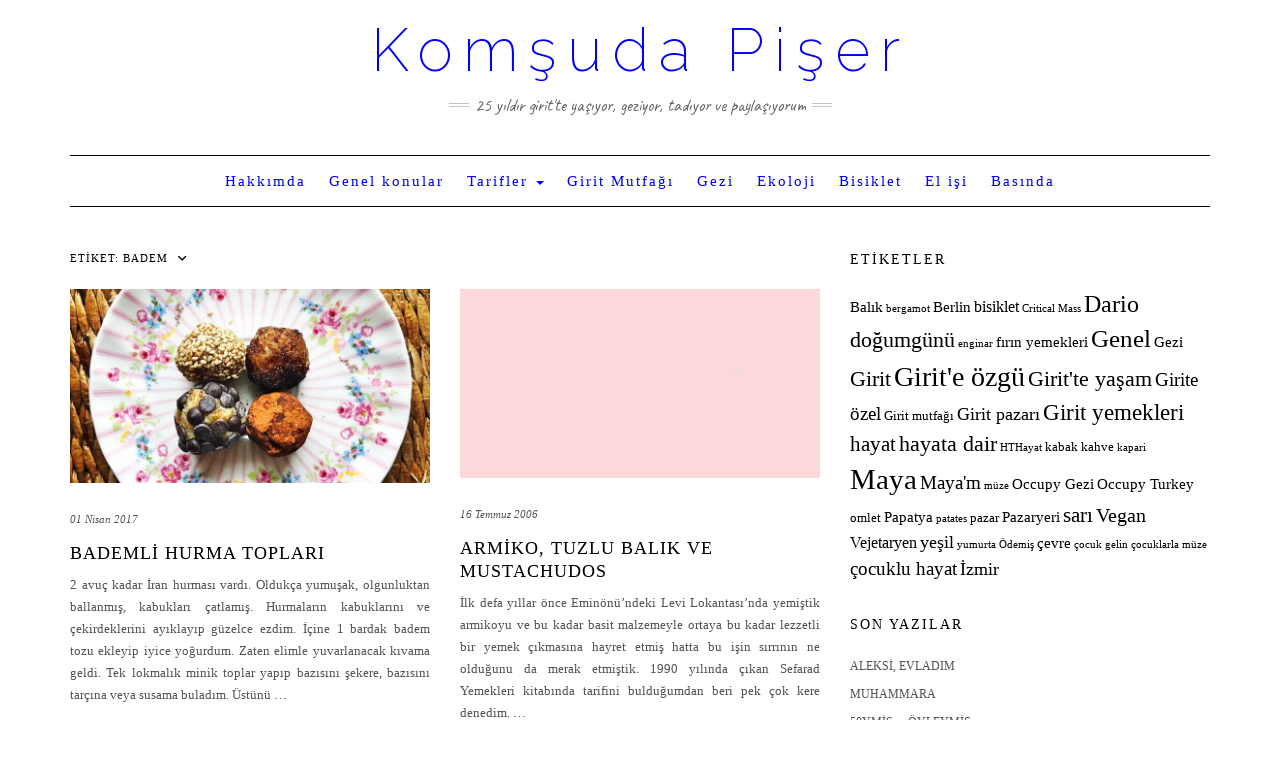

--- FILE ---
content_type: text/html; charset=UTF-8
request_url: https://www.komsudapiser.blog/tag/badem/
body_size: 12137
content:
<!DOCTYPE html>
<html dir="ltr" lang="tr" prefix="og: https://ogp.me/ns#">
<head>
    <meta charset="UTF-8" />
    <meta http-equiv="X-UA-Compatible" content="IE=edge" />
    <meta name="viewport" content="width=device-width, initial-scale=1" />
        <title>badem | Komşuda Pişer</title>

		<!-- All in One SEO 4.9.3 - aioseo.com -->
	<meta name="robots" content="max-image-preview:large" />
	<link rel="canonical" href="https://www.komsudapiser.blog/tag/badem/" />
	<meta name="generator" content="All in One SEO (AIOSEO) 4.9.3" />
		<script type="application/ld+json" class="aioseo-schema">
			{"@context":"https:\/\/schema.org","@graph":[{"@type":"BreadcrumbList","@id":"https:\/\/www.komsudapiser.blog\/tag\/badem\/#breadcrumblist","itemListElement":[{"@type":"ListItem","@id":"https:\/\/www.komsudapiser.blog#listItem","position":1,"name":"Home","item":"https:\/\/www.komsudapiser.blog","nextItem":{"@type":"ListItem","@id":"https:\/\/www.komsudapiser.blog\/tag\/badem\/#listItem","name":"badem"}},{"@type":"ListItem","@id":"https:\/\/www.komsudapiser.blog\/tag\/badem\/#listItem","position":2,"name":"badem","previousItem":{"@type":"ListItem","@id":"https:\/\/www.komsudapiser.blog#listItem","name":"Home"}}]},{"@type":"CollectionPage","@id":"https:\/\/www.komsudapiser.blog\/tag\/badem\/#collectionpage","url":"https:\/\/www.komsudapiser.blog\/tag\/badem\/","name":"badem | Kom\u015fuda Pi\u015fer","inLanguage":"tr-TR","isPartOf":{"@id":"https:\/\/www.komsudapiser.blog\/#website"},"breadcrumb":{"@id":"https:\/\/www.komsudapiser.blog\/tag\/badem\/#breadcrumblist"}},{"@type":"Organization","@id":"https:\/\/www.komsudapiser.blog\/#organization","name":"Kom\u015fuda Pi\u015fer","description":"25 y\u0131ld\u0131r Girit'te ya\u015f\u0131yor, geziyor, tad\u0131yor ve payla\u015f\u0131yorum","url":"https:\/\/www.komsudapiser.blog\/"},{"@type":"WebSite","@id":"https:\/\/www.komsudapiser.blog\/#website","url":"https:\/\/www.komsudapiser.blog\/","name":"Kom\u015fuda Pi\u015fer","description":"25 y\u0131ld\u0131r Girit'te ya\u015f\u0131yor, geziyor, tad\u0131yor ve payla\u015f\u0131yorum","inLanguage":"tr-TR","publisher":{"@id":"https:\/\/www.komsudapiser.blog\/#organization"}}]}
		</script>
		<!-- All in One SEO -->

<link rel='dns-prefetch' href='//secure.gravatar.com' />
<link rel='dns-prefetch' href='//stats.wp.com' />
<link rel='dns-prefetch' href='//fonts.googleapis.com' />
<link rel='dns-prefetch' href='//v0.wordpress.com' />
<link rel='dns-prefetch' href='//i0.wp.com' />
<link href='https://fonts.gstatic.com' crossorigin rel='preconnect' />
<script type="text/javascript">
/* <![CDATA[ */
window._wpemojiSettings = {"baseUrl":"https:\/\/s.w.org\/images\/core\/emoji\/14.0.0\/72x72\/","ext":".png","svgUrl":"https:\/\/s.w.org\/images\/core\/emoji\/14.0.0\/svg\/","svgExt":".svg","source":{"concatemoji":"https:\/\/www.komsudapiser.blog\/wp-includes\/js\/wp-emoji-release.min.js?ver=6.4.7"}};
/*! This file is auto-generated */
!function(i,n){var o,s,e;function c(e){try{var t={supportTests:e,timestamp:(new Date).valueOf()};sessionStorage.setItem(o,JSON.stringify(t))}catch(e){}}function p(e,t,n){e.clearRect(0,0,e.canvas.width,e.canvas.height),e.fillText(t,0,0);var t=new Uint32Array(e.getImageData(0,0,e.canvas.width,e.canvas.height).data),r=(e.clearRect(0,0,e.canvas.width,e.canvas.height),e.fillText(n,0,0),new Uint32Array(e.getImageData(0,0,e.canvas.width,e.canvas.height).data));return t.every(function(e,t){return e===r[t]})}function u(e,t,n){switch(t){case"flag":return n(e,"\ud83c\udff3\ufe0f\u200d\u26a7\ufe0f","\ud83c\udff3\ufe0f\u200b\u26a7\ufe0f")?!1:!n(e,"\ud83c\uddfa\ud83c\uddf3","\ud83c\uddfa\u200b\ud83c\uddf3")&&!n(e,"\ud83c\udff4\udb40\udc67\udb40\udc62\udb40\udc65\udb40\udc6e\udb40\udc67\udb40\udc7f","\ud83c\udff4\u200b\udb40\udc67\u200b\udb40\udc62\u200b\udb40\udc65\u200b\udb40\udc6e\u200b\udb40\udc67\u200b\udb40\udc7f");case"emoji":return!n(e,"\ud83e\udef1\ud83c\udffb\u200d\ud83e\udef2\ud83c\udfff","\ud83e\udef1\ud83c\udffb\u200b\ud83e\udef2\ud83c\udfff")}return!1}function f(e,t,n){var r="undefined"!=typeof WorkerGlobalScope&&self instanceof WorkerGlobalScope?new OffscreenCanvas(300,150):i.createElement("canvas"),a=r.getContext("2d",{willReadFrequently:!0}),o=(a.textBaseline="top",a.font="600 32px Arial",{});return e.forEach(function(e){o[e]=t(a,e,n)}),o}function t(e){var t=i.createElement("script");t.src=e,t.defer=!0,i.head.appendChild(t)}"undefined"!=typeof Promise&&(o="wpEmojiSettingsSupports",s=["flag","emoji"],n.supports={everything:!0,everythingExceptFlag:!0},e=new Promise(function(e){i.addEventListener("DOMContentLoaded",e,{once:!0})}),new Promise(function(t){var n=function(){try{var e=JSON.parse(sessionStorage.getItem(o));if("object"==typeof e&&"number"==typeof e.timestamp&&(new Date).valueOf()<e.timestamp+604800&&"object"==typeof e.supportTests)return e.supportTests}catch(e){}return null}();if(!n){if("undefined"!=typeof Worker&&"undefined"!=typeof OffscreenCanvas&&"undefined"!=typeof URL&&URL.createObjectURL&&"undefined"!=typeof Blob)try{var e="postMessage("+f.toString()+"("+[JSON.stringify(s),u.toString(),p.toString()].join(",")+"));",r=new Blob([e],{type:"text/javascript"}),a=new Worker(URL.createObjectURL(r),{name:"wpTestEmojiSupports"});return void(a.onmessage=function(e){c(n=e.data),a.terminate(),t(n)})}catch(e){}c(n=f(s,u,p))}t(n)}).then(function(e){for(var t in e)n.supports[t]=e[t],n.supports.everything=n.supports.everything&&n.supports[t],"flag"!==t&&(n.supports.everythingExceptFlag=n.supports.everythingExceptFlag&&n.supports[t]);n.supports.everythingExceptFlag=n.supports.everythingExceptFlag&&!n.supports.flag,n.DOMReady=!1,n.readyCallback=function(){n.DOMReady=!0}}).then(function(){return e}).then(function(){var e;n.supports.everything||(n.readyCallback(),(e=n.source||{}).concatemoji?t(e.concatemoji):e.wpemoji&&e.twemoji&&(t(e.twemoji),t(e.wpemoji)))}))}((window,document),window._wpemojiSettings);
/* ]]> */
</script>
<style id='wp-emoji-styles-inline-css' type='text/css'>

	img.wp-smiley, img.emoji {
		display: inline !important;
		border: none !important;
		box-shadow: none !important;
		height: 1em !important;
		width: 1em !important;
		margin: 0 0.07em !important;
		vertical-align: -0.1em !important;
		background: none !important;
		padding: 0 !important;
	}
</style>
<link rel='stylesheet' id='wp-block-library-css' href='https://www.komsudapiser.blog/wp-includes/css/dist/block-library/style.min.css?ver=6.4.7' type='text/css' media='all' />
<link rel='stylesheet' id='aioseo/css/src/vue/standalone/blocks/table-of-contents/global.scss-css' href='https://www.komsudapiser.blog/wp-content/plugins/all-in-one-seo-pack/dist/Lite/assets/css/table-of-contents/global.e90f6d47.css?ver=4.9.3' type='text/css' media='all' />
<link rel='stylesheet' id='mediaelement-css' href='https://www.komsudapiser.blog/wp-includes/js/mediaelement/mediaelementplayer-legacy.min.css?ver=4.2.17' type='text/css' media='all' />
<link rel='stylesheet' id='wp-mediaelement-css' href='https://www.komsudapiser.blog/wp-includes/js/mediaelement/wp-mediaelement.min.css?ver=6.4.7' type='text/css' media='all' />
<style id='jetpack-sharing-buttons-style-inline-css' type='text/css'>
.jetpack-sharing-buttons__services-list{display:flex;flex-direction:row;flex-wrap:wrap;gap:0;list-style-type:none;margin:5px;padding:0}.jetpack-sharing-buttons__services-list.has-small-icon-size{font-size:12px}.jetpack-sharing-buttons__services-list.has-normal-icon-size{font-size:16px}.jetpack-sharing-buttons__services-list.has-large-icon-size{font-size:24px}.jetpack-sharing-buttons__services-list.has-huge-icon-size{font-size:36px}@media print{.jetpack-sharing-buttons__services-list{display:none!important}}.editor-styles-wrapper .wp-block-jetpack-sharing-buttons{gap:0;padding-inline-start:0}ul.jetpack-sharing-buttons__services-list.has-background{padding:1.25em 2.375em}
</style>
<style id='classic-theme-styles-inline-css' type='text/css'>
/*! This file is auto-generated */
.wp-block-button__link{color:#fff;background-color:#32373c;border-radius:9999px;box-shadow:none;text-decoration:none;padding:calc(.667em + 2px) calc(1.333em + 2px);font-size:1.125em}.wp-block-file__button{background:#32373c;color:#fff;text-decoration:none}
</style>
<style id='global-styles-inline-css' type='text/css'>
body{--wp--preset--color--black: #000000;--wp--preset--color--cyan-bluish-gray: #abb8c3;--wp--preset--color--white: #ffffff;--wp--preset--color--pale-pink: #f78da7;--wp--preset--color--vivid-red: #cf2e2e;--wp--preset--color--luminous-vivid-orange: #ff6900;--wp--preset--color--luminous-vivid-amber: #fcb900;--wp--preset--color--light-green-cyan: #7bdcb5;--wp--preset--color--vivid-green-cyan: #00d084;--wp--preset--color--pale-cyan-blue: #8ed1fc;--wp--preset--color--vivid-cyan-blue: #0693e3;--wp--preset--color--vivid-purple: #9b51e0;--wp--preset--gradient--vivid-cyan-blue-to-vivid-purple: linear-gradient(135deg,rgba(6,147,227,1) 0%,rgb(155,81,224) 100%);--wp--preset--gradient--light-green-cyan-to-vivid-green-cyan: linear-gradient(135deg,rgb(122,220,180) 0%,rgb(0,208,130) 100%);--wp--preset--gradient--luminous-vivid-amber-to-luminous-vivid-orange: linear-gradient(135deg,rgba(252,185,0,1) 0%,rgba(255,105,0,1) 100%);--wp--preset--gradient--luminous-vivid-orange-to-vivid-red: linear-gradient(135deg,rgba(255,105,0,1) 0%,rgb(207,46,46) 100%);--wp--preset--gradient--very-light-gray-to-cyan-bluish-gray: linear-gradient(135deg,rgb(238,238,238) 0%,rgb(169,184,195) 100%);--wp--preset--gradient--cool-to-warm-spectrum: linear-gradient(135deg,rgb(74,234,220) 0%,rgb(151,120,209) 20%,rgb(207,42,186) 40%,rgb(238,44,130) 60%,rgb(251,105,98) 80%,rgb(254,248,76) 100%);--wp--preset--gradient--blush-light-purple: linear-gradient(135deg,rgb(255,206,236) 0%,rgb(152,150,240) 100%);--wp--preset--gradient--blush-bordeaux: linear-gradient(135deg,rgb(254,205,165) 0%,rgb(254,45,45) 50%,rgb(107,0,62) 100%);--wp--preset--gradient--luminous-dusk: linear-gradient(135deg,rgb(255,203,112) 0%,rgb(199,81,192) 50%,rgb(65,88,208) 100%);--wp--preset--gradient--pale-ocean: linear-gradient(135deg,rgb(255,245,203) 0%,rgb(182,227,212) 50%,rgb(51,167,181) 100%);--wp--preset--gradient--electric-grass: linear-gradient(135deg,rgb(202,248,128) 0%,rgb(113,206,126) 100%);--wp--preset--gradient--midnight: linear-gradient(135deg,rgb(2,3,129) 0%,rgb(40,116,252) 100%);--wp--preset--font-size--small: 13px;--wp--preset--font-size--medium: 20px;--wp--preset--font-size--large: 36px;--wp--preset--font-size--x-large: 42px;--wp--preset--spacing--20: 0.44rem;--wp--preset--spacing--30: 0.67rem;--wp--preset--spacing--40: 1rem;--wp--preset--spacing--50: 1.5rem;--wp--preset--spacing--60: 2.25rem;--wp--preset--spacing--70: 3.38rem;--wp--preset--spacing--80: 5.06rem;--wp--preset--shadow--natural: 6px 6px 9px rgba(0, 0, 0, 0.2);--wp--preset--shadow--deep: 12px 12px 50px rgba(0, 0, 0, 0.4);--wp--preset--shadow--sharp: 6px 6px 0px rgba(0, 0, 0, 0.2);--wp--preset--shadow--outlined: 6px 6px 0px -3px rgba(255, 255, 255, 1), 6px 6px rgba(0, 0, 0, 1);--wp--preset--shadow--crisp: 6px 6px 0px rgba(0, 0, 0, 1);}:where(.is-layout-flex){gap: 0.5em;}:where(.is-layout-grid){gap: 0.5em;}body .is-layout-flow > .alignleft{float: left;margin-inline-start: 0;margin-inline-end: 2em;}body .is-layout-flow > .alignright{float: right;margin-inline-start: 2em;margin-inline-end: 0;}body .is-layout-flow > .aligncenter{margin-left: auto !important;margin-right: auto !important;}body .is-layout-constrained > .alignleft{float: left;margin-inline-start: 0;margin-inline-end: 2em;}body .is-layout-constrained > .alignright{float: right;margin-inline-start: 2em;margin-inline-end: 0;}body .is-layout-constrained > .aligncenter{margin-left: auto !important;margin-right: auto !important;}body .is-layout-constrained > :where(:not(.alignleft):not(.alignright):not(.alignfull)){max-width: var(--wp--style--global--content-size);margin-left: auto !important;margin-right: auto !important;}body .is-layout-constrained > .alignwide{max-width: var(--wp--style--global--wide-size);}body .is-layout-flex{display: flex;}body .is-layout-flex{flex-wrap: wrap;align-items: center;}body .is-layout-flex > *{margin: 0;}body .is-layout-grid{display: grid;}body .is-layout-grid > *{margin: 0;}:where(.wp-block-columns.is-layout-flex){gap: 2em;}:where(.wp-block-columns.is-layout-grid){gap: 2em;}:where(.wp-block-post-template.is-layout-flex){gap: 1.25em;}:where(.wp-block-post-template.is-layout-grid){gap: 1.25em;}.has-black-color{color: var(--wp--preset--color--black) !important;}.has-cyan-bluish-gray-color{color: var(--wp--preset--color--cyan-bluish-gray) !important;}.has-white-color{color: var(--wp--preset--color--white) !important;}.has-pale-pink-color{color: var(--wp--preset--color--pale-pink) !important;}.has-vivid-red-color{color: var(--wp--preset--color--vivid-red) !important;}.has-luminous-vivid-orange-color{color: var(--wp--preset--color--luminous-vivid-orange) !important;}.has-luminous-vivid-amber-color{color: var(--wp--preset--color--luminous-vivid-amber) !important;}.has-light-green-cyan-color{color: var(--wp--preset--color--light-green-cyan) !important;}.has-vivid-green-cyan-color{color: var(--wp--preset--color--vivid-green-cyan) !important;}.has-pale-cyan-blue-color{color: var(--wp--preset--color--pale-cyan-blue) !important;}.has-vivid-cyan-blue-color{color: var(--wp--preset--color--vivid-cyan-blue) !important;}.has-vivid-purple-color{color: var(--wp--preset--color--vivid-purple) !important;}.has-black-background-color{background-color: var(--wp--preset--color--black) !important;}.has-cyan-bluish-gray-background-color{background-color: var(--wp--preset--color--cyan-bluish-gray) !important;}.has-white-background-color{background-color: var(--wp--preset--color--white) !important;}.has-pale-pink-background-color{background-color: var(--wp--preset--color--pale-pink) !important;}.has-vivid-red-background-color{background-color: var(--wp--preset--color--vivid-red) !important;}.has-luminous-vivid-orange-background-color{background-color: var(--wp--preset--color--luminous-vivid-orange) !important;}.has-luminous-vivid-amber-background-color{background-color: var(--wp--preset--color--luminous-vivid-amber) !important;}.has-light-green-cyan-background-color{background-color: var(--wp--preset--color--light-green-cyan) !important;}.has-vivid-green-cyan-background-color{background-color: var(--wp--preset--color--vivid-green-cyan) !important;}.has-pale-cyan-blue-background-color{background-color: var(--wp--preset--color--pale-cyan-blue) !important;}.has-vivid-cyan-blue-background-color{background-color: var(--wp--preset--color--vivid-cyan-blue) !important;}.has-vivid-purple-background-color{background-color: var(--wp--preset--color--vivid-purple) !important;}.has-black-border-color{border-color: var(--wp--preset--color--black) !important;}.has-cyan-bluish-gray-border-color{border-color: var(--wp--preset--color--cyan-bluish-gray) !important;}.has-white-border-color{border-color: var(--wp--preset--color--white) !important;}.has-pale-pink-border-color{border-color: var(--wp--preset--color--pale-pink) !important;}.has-vivid-red-border-color{border-color: var(--wp--preset--color--vivid-red) !important;}.has-luminous-vivid-orange-border-color{border-color: var(--wp--preset--color--luminous-vivid-orange) !important;}.has-luminous-vivid-amber-border-color{border-color: var(--wp--preset--color--luminous-vivid-amber) !important;}.has-light-green-cyan-border-color{border-color: var(--wp--preset--color--light-green-cyan) !important;}.has-vivid-green-cyan-border-color{border-color: var(--wp--preset--color--vivid-green-cyan) !important;}.has-pale-cyan-blue-border-color{border-color: var(--wp--preset--color--pale-cyan-blue) !important;}.has-vivid-cyan-blue-border-color{border-color: var(--wp--preset--color--vivid-cyan-blue) !important;}.has-vivid-purple-border-color{border-color: var(--wp--preset--color--vivid-purple) !important;}.has-vivid-cyan-blue-to-vivid-purple-gradient-background{background: var(--wp--preset--gradient--vivid-cyan-blue-to-vivid-purple) !important;}.has-light-green-cyan-to-vivid-green-cyan-gradient-background{background: var(--wp--preset--gradient--light-green-cyan-to-vivid-green-cyan) !important;}.has-luminous-vivid-amber-to-luminous-vivid-orange-gradient-background{background: var(--wp--preset--gradient--luminous-vivid-amber-to-luminous-vivid-orange) !important;}.has-luminous-vivid-orange-to-vivid-red-gradient-background{background: var(--wp--preset--gradient--luminous-vivid-orange-to-vivid-red) !important;}.has-very-light-gray-to-cyan-bluish-gray-gradient-background{background: var(--wp--preset--gradient--very-light-gray-to-cyan-bluish-gray) !important;}.has-cool-to-warm-spectrum-gradient-background{background: var(--wp--preset--gradient--cool-to-warm-spectrum) !important;}.has-blush-light-purple-gradient-background{background: var(--wp--preset--gradient--blush-light-purple) !important;}.has-blush-bordeaux-gradient-background{background: var(--wp--preset--gradient--blush-bordeaux) !important;}.has-luminous-dusk-gradient-background{background: var(--wp--preset--gradient--luminous-dusk) !important;}.has-pale-ocean-gradient-background{background: var(--wp--preset--gradient--pale-ocean) !important;}.has-electric-grass-gradient-background{background: var(--wp--preset--gradient--electric-grass) !important;}.has-midnight-gradient-background{background: var(--wp--preset--gradient--midnight) !important;}.has-small-font-size{font-size: var(--wp--preset--font-size--small) !important;}.has-medium-font-size{font-size: var(--wp--preset--font-size--medium) !important;}.has-large-font-size{font-size: var(--wp--preset--font-size--large) !important;}.has-x-large-font-size{font-size: var(--wp--preset--font-size--x-large) !important;}
.wp-block-navigation a:where(:not(.wp-element-button)){color: inherit;}
:where(.wp-block-post-template.is-layout-flex){gap: 1.25em;}:where(.wp-block-post-template.is-layout-grid){gap: 1.25em;}
:where(.wp-block-columns.is-layout-flex){gap: 2em;}:where(.wp-block-columns.is-layout-grid){gap: 2em;}
.wp-block-pullquote{font-size: 1.5em;line-height: 1.6;}
</style>
<link rel='stylesheet' id='kale-fonts-css' href='https://fonts.googleapis.com/css?family=Montserrat%3A400%2C700%7CLato%3A400%2C700%2C300%2C300italic%2C400italic%2C700italic%7CRaleway%3A200%7CCaveat&#038;subset=latin%2Clatin-ext' type='text/css' media='all' />
<link rel='stylesheet' id='bootstrap-css' href='https://www.komsudapiser.blog/wp-content/themes/kale/assets/css/bootstrap.min.css?ver=6.4.7' type='text/css' media='all' />
<link rel='stylesheet' id='bootstrap-select-css' href='https://www.komsudapiser.blog/wp-content/themes/kale/assets/css/bootstrap-select.min.css?ver=6.4.7' type='text/css' media='all' />
<link rel='stylesheet' id='smartmenus-bootstrap-css' href='https://www.komsudapiser.blog/wp-content/themes/kale/assets/css/jquery.smartmenus.bootstrap.css?ver=6.4.7' type='text/css' media='all' />
<link rel='stylesheet' id='fontawesome-css' href='https://www.komsudapiser.blog/wp-content/themes/kale/assets/css/fontawesome.min.css?ver=6.4.7' type='text/css' media='all' />
<link rel='stylesheet' id='fontawesome-all-css' href='https://www.komsudapiser.blog/wp-content/themes/kale/assets/css/all.min.css?ver=6.4.7' type='text/css' media='all' />
<link rel='stylesheet' id='owl-carousel-css' href='https://www.komsudapiser.blog/wp-content/themes/kale/assets/css/owl.carousel.css?ver=6.4.7' type='text/css' media='all' />
<link rel='stylesheet' id='kale-style-css' href='https://www.komsudapiser.blog/wp-content/themes/kale/style.css?ver=6.4.7' type='text/css' media='all' />
<link rel='stylesheet' id='jetpack_css-css' href='https://www.komsudapiser.blog/wp-content/plugins/jetpack/css/jetpack.css?ver=13.6.1' type='text/css' media='all' />
<script type="text/javascript" src="https://www.komsudapiser.blog/wp-includes/js/jquery/jquery.min.js?ver=3.7.1" id="jquery-core-js"></script>
<script type="text/javascript" src="https://www.komsudapiser.blog/wp-includes/js/jquery/jquery-migrate.min.js?ver=3.4.1" id="jquery-migrate-js"></script>
<!--[if lt IE 9]>
<script type="text/javascript" src="https://www.komsudapiser.blog/wp-content/themes/kale/assets/js/html5shiv.min.js?ver=3.7.0" id="kale-html5-js"></script>
<![endif]-->
<!--[if lt IE 9]>
<script type="text/javascript" src="https://www.komsudapiser.blog/wp-content/themes/kale/assets/js/respond.min.js?ver=1.3.0" id="kale-respond-js"></script>
<![endif]-->
<link rel="https://api.w.org/" href="https://www.komsudapiser.blog/wp-json/" /><link rel="alternate" type="application/json" href="https://www.komsudapiser.blog/wp-json/wp/v2/tags/9" /><link rel="EditURI" type="application/rsd+xml" title="RSD" href="https://www.komsudapiser.blog/xmlrpc.php?rsd" />
<meta name="generator" content="WordPress 6.4.7" />
	<style>img#wpstats{display:none}</style>
		<style type="text/css">.recentcomments a{display:inline !important;padding:0 !important;margin:0 !important;}</style><link rel="icon" href="https://i0.wp.com/www.komsudapiser.blog/wp-content/uploads/2023/12/cropped-dolmalik.jpg?fit=32%2C32&#038;ssl=1" sizes="32x32" />
<link rel="icon" href="https://i0.wp.com/www.komsudapiser.blog/wp-content/uploads/2023/12/cropped-dolmalik.jpg?fit=192%2C192&#038;ssl=1" sizes="192x192" />
<link rel="apple-touch-icon" href="https://i0.wp.com/www.komsudapiser.blog/wp-content/uploads/2023/12/cropped-dolmalik.jpg?fit=180%2C180&#038;ssl=1" />
<meta name="msapplication-TileImage" content="https://i0.wp.com/www.komsudapiser.blog/wp-content/uploads/2023/12/cropped-dolmalik.jpg?fit=270%2C270&#038;ssl=1" />
<style type="text/css" id="wp-custom-css">/*
Kendi CSS’inizi buradan ekleyebilirsiniz.

Üstte yer alan yardım simgesine tıklayıp daha fazlasını öğrenebilirsiniz.
*/
.footer-row-3-center ul li {
    display: none;
}

.navbar-nav > li > a {
        font-family: 'Lora';

}

h1, h2, h3, h4, h5, h6 {
        font-family: 'Lora';
}
body {
        font-family: 'Lora';
}
.block-title span {
    display: none;
}
.fa {
    display: none;
}
.logo .header-logo-text a {
    color: #0000ff;
}

.navbar-default .navbar-nav > li > a, .navbar-default .navbar-nav > li > a:hover {
    color: #0000ff;
}
.navbar-nav > li > a {
    font-size: 15px;
    padding: 15px 10px;
	text-transform: none;	

}
.logo .header-logo-text {
text-transform: none;	
}</style></head>

<body class="archive tag tag-badem tag-9">
<a class="skip-link screen-reader-text" href="#content">
Skip to content</a>

<div class="main-wrapper">
    <div class="container">

        <!-- Header -->
        <header class="header" role="banner">

            
            <!-- Header Row 2 -->
            <div class="header-row-2">
                <div class="logo">
                    
												<div class="header-logo-text"><a href="https://www.komsudapiser.blog/">Komşuda Pişer</a></div>
						
                                    </div>
                                <div class="tagline"><p>25 yıldır Girit&#039;te yaşıyor, geziyor, tadıyor ve paylaşıyorum</p></div>
                            </div>
            <!-- /Header Row 2 -->


            <!-- Header Row 3 -->
            <div class="header-row-3">
                <nav class="navbar navbar-default" role="navigation" aria-label="Main navigation">
                    <div class="navbar-header">
                        <button type="button" class="navbar-toggle collapsed" data-toggle="collapse" data-target=".header-row-3 .navbar-collapse" aria-expanded="false">
                        <span class="sr-only">Toggle Navigation</span>
                        <span class="icon-bar"></span>
                        <span class="icon-bar"></span>
                        <span class="icon-bar"></span>
                        </button>
                    </div>
                    <!-- Navigation -->
                    <div class="navbar-collapse collapse"><ul id="menu-main-menu" class="nav navbar-nav"><li id="menu-item-733" class="menu-item menu-item-type-post_type menu-item-object-page menu-item-733"><a href="https://www.komsudapiser.blog/papatya/">Hakkımda</a></li>
<li id="menu-item-735" class="menu-item menu-item-type-taxonomy menu-item-object-category menu-item-735"><a href="https://www.komsudapiser.blog/category/genel/">Genel konular</a></li>
<li id="menu-item-743" class="menu-item menu-item-type-taxonomy menu-item-object-category menu-item-has-children menu-item-743 dropdown"><a href="#" data-toggle="dropdown" class="dropdown-toggle" aria-haspopup="true">Tarifler <span class="caret"></span></a>
<ul role="menu" class=" dropdown-menu">
	<li id="menu-item-742" class="menu-item menu-item-type-taxonomy menu-item-object-category menu-item-has-children menu-item-742 dropdown"><a href="https://www.komsudapiser.blog/category/tarifler/yemek/">Yemek <span class="caret"></span></a>
	<ul role="menu" class=" dropdown-menu">
		<li id="menu-item-736" class="menu-item menu-item-type-taxonomy menu-item-object-category menu-item-736"><a href="https://www.komsudapiser.blog/category/tarifler/yemek/tuzlu-yemek/">Tuzlu</a></li>
		<li id="menu-item-737" class="menu-item menu-item-type-taxonomy menu-item-object-category menu-item-737"><a href="https://www.komsudapiser.blog/category/tarifler/yemek/tatli-yemek/">Tatlı</a></li>
	</ul>
</li>
	<li id="menu-item-741" class="menu-item menu-item-type-taxonomy menu-item-object-category menu-item-has-children menu-item-741 dropdown"><a href="https://www.komsudapiser.blog/category/tarifler/icecek/">İçecek <span class="caret"></span></a>
	<ul role="menu" class=" dropdown-menu">
		<li id="menu-item-738" class="menu-item menu-item-type-taxonomy menu-item-object-category menu-item-738"><a href="https://www.komsudapiser.blog/category/tarifler/icecek/alkolsuz-icecek/">Alkolsüz</a></li>
		<li id="menu-item-739" class="menu-item menu-item-type-taxonomy menu-item-object-category menu-item-739"><a href="https://www.komsudapiser.blog/category/tarifler/icecek/alkollu-icecek/">Alkollü</a></li>
	</ul>
</li>
</ul>
</li>
<li id="menu-item-2405" class="menu-item menu-item-type-taxonomy menu-item-object-category menu-item-2405"><a href="https://www.komsudapiser.blog/category/girit-2/">Girit Mutfağı</a></li>
<li id="menu-item-2900" class="menu-item menu-item-type-taxonomy menu-item-object-category menu-item-2900"><a href="https://www.komsudapiser.blog/category/gezi/">Gezi</a></li>
<li id="menu-item-2403" class="menu-item menu-item-type-taxonomy menu-item-object-category menu-item-2403"><a href="https://www.komsudapiser.blog/category/ekoloji-2/">Ekoloji</a></li>
<li id="menu-item-2402" class="menu-item menu-item-type-taxonomy menu-item-object-category menu-item-2402"><a href="https://www.komsudapiser.blog/category/bisiklet-2/">Bisiklet</a></li>
<li id="menu-item-933" class="menu-item menu-item-type-taxonomy menu-item-object-category menu-item-933"><a href="https://www.komsudapiser.blog/category/el-isi/">El işi</a></li>
<li id="menu-item-2464" class="menu-item menu-item-type-taxonomy menu-item-object-category menu-item-2464"><a href="https://www.komsudapiser.blog/category/basinda/">Basında</a></li>
</ul></div>                    <!-- /Navigation -->
                </nav>
            </div>
            <!-- /Header Row 3 -->

        </header>
        <!-- /Header -->


<a id="content"></a>

<div class="blog-feed">
<!-- Two Columns -->
<div class="row two-columns">
    
<!-- Main Column -->
<div class="main-column  col-md-8 " role="main">
    <!-- Blog Feed -->
    <div class="blog-feed">
        <h2>Etiket: <span>badem</span></h2>
        
        <div class="blog-feed-posts">
        
        <div class="row">                    <div class="col-md-6"><div id="post-3991" class="entry entry-small post-3991 post type-post status-publish format-standard has-post-thumbnail category-tarifler category-tatli-yemek category-vegan-2 category-yemek tag-badem tag-bademli-hurma tag-bademli-hurma-toplari tag-bir-lokmalik tag-hurma tag-vegan tag-vejetaryen">
    
    <div class="entry-content">
        
        <div class="entry-thumb">
                        <a href="https://www.komsudapiser.blog/bademli-hurma-toplari/"><img width="744" height="400" src="https://i0.wp.com/www.komsudapiser.blog/wp-content/uploads/2017/04/hurmatopu.jpg?resize=744%2C400&amp;ssl=1" class="img-responsive wp-post-image" alt="Bademli Hurma Topları" decoding="async" fetchpriority="high" data-attachment-id="4070" data-permalink="https://www.komsudapiser.blog/bademli-hurma-toplari/hurmatopu/" data-orig-file="https://i0.wp.com/www.komsudapiser.blog/wp-content/uploads/2017/04/hurmatopu.jpg?fit=744%2C744&amp;ssl=1" data-orig-size="744,744" data-comments-opened="1" data-image-meta="{&quot;aperture&quot;:&quot;0&quot;,&quot;credit&quot;:&quot;&quot;,&quot;camera&quot;:&quot;&quot;,&quot;caption&quot;:&quot;&quot;,&quot;created_timestamp&quot;:&quot;0&quot;,&quot;copyright&quot;:&quot;&quot;,&quot;focal_length&quot;:&quot;0&quot;,&quot;iso&quot;:&quot;0&quot;,&quot;shutter_speed&quot;:&quot;0&quot;,&quot;title&quot;:&quot;&quot;,&quot;orientation&quot;:&quot;1&quot;}" data-image-title="hurmatopu" data-image-description="" data-image-caption="" data-medium-file="https://i0.wp.com/www.komsudapiser.blog/wp-content/uploads/2017/04/hurmatopu.jpg?fit=300%2C300&amp;ssl=1" data-large-file="https://i0.wp.com/www.komsudapiser.blog/wp-content/uploads/2017/04/hurmatopu.jpg?fit=744%2C744&amp;ssl=1" tabindex="0" role="button" /></a>
                    </div>
        
                <div class="entry-date date updated"><a href="https://www.komsudapiser.blog/bademli-hurma-toplari/">01 Nisan 2017</a></div>
                
                <h3 class="entry-title"><a href="https://www.komsudapiser.blog/bademli-hurma-toplari/" title="Bademli Hurma Topları">Bademli Hurma Topları</a></h3>
                
                <div class="entry-summary">
          <p>2 avuç kadar İran hurması vardı. Oldukça yumuşak, olgunluktan ballanmış, kabukları çatlamış. Hurmaların kabuklarını ve çekirdeklerini ayıklayıp güzelce ezdim. İçine 1 bardak badem tozu ekleyip iyice yoğurdum. Zaten elimle yuvarlanacak kıvama geldi. Tek lokmalık minik toplar yapıp bazısını şekere, bazısını tarçına veya susama buladım. Üstünü&nbsp;<a class="read-more" href="https://www.komsudapiser.blog/bademli-hurma-toplari/">&hellip;</a></p>
                  </div>
                
                <div class="entry-meta">
            <div class="entry-category"><a href="https://www.komsudapiser.blog/category/tarifler/" rel="category tag">Tarifler</a>, <a href="https://www.komsudapiser.blog/category/tarifler/yemek/tatli-yemek/" rel="category tag">Tatlı</a>, <a href="https://www.komsudapiser.blog/category/vegan-2/" rel="category tag">vegan</a>, <a href="https://www.komsudapiser.blog/category/tarifler/yemek/" rel="category tag">Yemek</a></div><span class="sep"> - </span><div class="entry-author">by <span class="vcard author"><span class="fn">Papatya</span></span></div><span class="sep"> - </span><div class="entry-comments"><a href="https://www.komsudapiser.blog/bademli-hurma-toplari/#comments">1 Comment</a></div>        </div>
                
    </div>
</div></div>
                                        <div class="col-md-6"><div id="post-436" class="entry entry-small post-436 post type-post status-publish format-standard category-tatli-yemek category-tuzlu-yemek category-yemek tag-badem tag-balik tag-ceviz tag-domates tag-kurabiye tag-musevi-yemekleri tag-tuzda-saklama">
    
    <div class="entry-content">
        
        <div class="entry-thumb">
                        <a href="https://www.komsudapiser.blog/armiko-tuzlu-balik-ve-mustachudos/"><img src="https://www.komsudapiser.blog/wp-content/themes/kale/sample/images/thumb1.jpg" alt="Armiko, tuzlu balık ve mustachudos" class="img-responsive" /></a>
                    </div>
        
                <div class="entry-date date updated"><a href="https://www.komsudapiser.blog/armiko-tuzlu-balik-ve-mustachudos/">16 Temmuz 2006</a></div>
                
                <h3 class="entry-title"><a href="https://www.komsudapiser.blog/armiko-tuzlu-balik-ve-mustachudos/" title="Armiko, tuzlu balık ve mustachudos">Armiko, tuzlu balık ve mustachudos</a></h3>
                
                <div class="entry-summary">
          <p>İlk defa yıllar önce Eminönü&#8217;ndeki Levi Lokantası&#8217;nda yemiştik armikoyu ve bu kadar basit malzemeyle ortaya bu kadar lezzetli bir yemek çıkmasına hayret etmiş hatta bu işin sırrının ne olduğunu da merak etmiştik. 1990 yılında çıkan Sefarad Yemekleri kitabında tarifini bulduğumdan beri pek çok kere denedim.&nbsp;<a class="read-more" href="https://www.komsudapiser.blog/armiko-tuzlu-balik-ve-mustachudos/">&hellip;</a></p>
                  </div>
                
                <div class="entry-meta">
            <div class="entry-category"><a href="https://www.komsudapiser.blog/category/tarifler/yemek/tatli-yemek/" rel="category tag">Tatlı</a>, <a href="https://www.komsudapiser.blog/category/tarifler/yemek/tuzlu-yemek/" rel="category tag">Tuzlu</a>, <a href="https://www.komsudapiser.blog/category/tarifler/yemek/" rel="category tag">Yemek</a></div><span class="sep"> - </span><div class="entry-author">by <span class="vcard author"><span class="fn">Papatya</span></span></div><span class="sep"> - </span><div class="entry-comments"><a href="https://www.komsudapiser.blog/armiko-tuzlu-balik-ve-mustachudos/#comments">1 Comment</a></div>        </div>
                
    </div>
</div></div>
                    </div><div class="row">                    <div class="col-md-6"><div id="post-406" class="entry entry-small post-406 post type-post status-publish format-standard category-alkolsuz-icecek tag-badem tag-girite-ozgu tag-sumada">
    
    <div class="entry-content">
        
        <div class="entry-thumb">
                        <a href="https://www.komsudapiser.blog/bir-badem-icecegi-sumada/"><img src="https://www.komsudapiser.blog/wp-content/themes/kale/sample/images/thumb4.jpg" alt="Bir Badem İçeceği SUMADA" class="img-responsive" /></a>
                    </div>
        
                <div class="entry-date date updated"><a href="https://www.komsudapiser.blog/bir-badem-icecegi-sumada/">09 Mayıs 2006</a></div>
                
                <h3 class="entry-title"><a href="https://www.komsudapiser.blog/bir-badem-icecegi-sumada/" title="Bir Badem İçeceği SUMADA">Bir Badem İçeceği SUMADA</a></h3>
                
                <div class="entry-summary">
          <p>Birkaç hafta önce Bahar, çağla badem ile yeni bir lezzeti paylaşmıştı bizimle. Geçenlerde bir arkadaşımız biraz toplayıp getirmişti, onları da hemen yıkayıp yiyiverdik ilk hevesle, yemeğini yapmak için tek fırsatımdı belki de, ama n&#8217;apalım çıtır çıtır yemek de güzeldi 🙂 Aslında Girit&#8217;te badem çok ama&nbsp;<a class="read-more" href="https://www.komsudapiser.blog/bir-badem-icecegi-sumada/">&hellip;</a></p>
                  </div>
                
                <div class="entry-meta">
            <div class="entry-category"><a href="https://www.komsudapiser.blog/category/tarifler/icecek/alkolsuz-icecek/" rel="category tag">Alkolsüz</a></div><span class="sep"> - </span><div class="entry-author">by <span class="vcard author"><span class="fn">Papatya</span></span></div><span class="sep"> - </span><div class="entry-comments"><a href="https://www.komsudapiser.blog/bir-badem-icecegi-sumada/#comments">10 Comments</a></div>        </div>
                
    </div>
</div></div>
                    </div>        
        </div>
            </div>
    <!-- /Blog Feed -->
</div>
<!-- /Main Column -->    <!-- Sidebar -->
<aside class="sidebar sidebar-column  col-md-4 " role="complementary" aria-label="Primary sidebar"> 
    <div class="sidebar-default sidebar-block sidebar-no-borders"><div id="tag_cloud-5" class="default-widget widget widget_tag_cloud"><h3 class="widget-title"><span>Etiketler</span></h3><div class="tagcloud"><a href="https://www.komsudapiser.blog/tag/balik/" class="tag-cloud-link tag-link-16 tag-link-position-1" style="font-size: 11.088235294118pt;" aria-label="Balık (6 öge)">Balık</a>
<a href="https://www.komsudapiser.blog/tag/bergamot/" class="tag-cloud-link tag-link-85 tag-link-position-2" style="font-size: 8pt;" aria-label="bergamot (4 öge)">bergamot</a>
<a href="https://www.komsudapiser.blog/tag/berlin/" class="tag-cloud-link tag-link-578 tag-link-position-3" style="font-size: 11.088235294118pt;" aria-label="Berlin (6 öge)">Berlin</a>
<a href="https://www.komsudapiser.blog/tag/bisiklet/" class="tag-cloud-link tag-link-195 tag-link-position-4" style="font-size: 12.117647058824pt;" aria-label="bisiklet (7 öge)">bisiklet</a>
<a href="https://www.komsudapiser.blog/tag/critical-mass/" class="tag-cloud-link tag-link-197 tag-link-position-5" style="font-size: 8pt;" aria-label="Critical Mass (4 öge)">Critical Mass</a>
<a href="https://www.komsudapiser.blog/tag/dario/" class="tag-cloud-link tag-link-181 tag-link-position-6" style="font-size: 17.882352941176pt;" aria-label="Dario (14 öge)">Dario</a>
<a href="https://www.komsudapiser.blog/tag/dogumgunu/" class="tag-cloud-link tag-link-182 tag-link-position-7" style="font-size: 16.441176470588pt;" aria-label="doğumgünü (12 öge)">doğumgünü</a>
<a href="https://www.komsudapiser.blog/tag/enginar/" class="tag-cloud-link tag-link-14 tag-link-position-8" style="font-size: 8pt;" aria-label="enginar (4 öge)">enginar</a>
<a href="https://www.komsudapiser.blog/tag/firin-yemekleri/" class="tag-cloud-link tag-link-6 tag-link-position-9" style="font-size: 11.088235294118pt;" aria-label="fırın yemekleri (6 öge)">fırın yemekleri</a>
<a href="https://www.komsudapiser.blog/tag/genel/" class="tag-cloud-link tag-link-665 tag-link-position-10" style="font-size: 18.911764705882pt;" aria-label="Genel (16 öge)">Genel</a>
<a href="https://www.komsudapiser.blog/tag/gezi/" class="tag-cloud-link tag-link-668 tag-link-position-11" style="font-size: 11.088235294118pt;" aria-label="Gezi (6 öge)">Gezi</a>
<a href="https://www.komsudapiser.blog/tag/girit/" class="tag-cloud-link tag-link-143 tag-link-position-12" style="font-size: 16.441176470588pt;" aria-label="Girit (12 öge)">Girit</a>
<a href="https://www.komsudapiser.blog/tag/girite-ozgu/" class="tag-cloud-link tag-link-8 tag-link-position-13" style="font-size: 20.764705882353pt;" aria-label="Girit&#039;e özgü (20 öge)">Girit&#039;e özgü</a>
<a href="https://www.komsudapiser.blog/tag/giritte-yasam/" class="tag-cloud-link tag-link-464 tag-link-position-14" style="font-size: 16.441176470588pt;" aria-label="Girit&#039;te yaşam (12 öge)">Girit&#039;te yaşam</a>
<a href="https://www.komsudapiser.blog/tag/girite-ozel/" class="tag-cloud-link tag-link-832 tag-link-position-15" style="font-size: 14.176470588235pt;" aria-label="Girite özel (9 öge)">Girite özel</a>
<a href="https://www.komsudapiser.blog/tag/girit-mutfagi/" class="tag-cloud-link tag-link-630 tag-link-position-16" style="font-size: 9.6470588235294pt;" aria-label="Girit mutfağı (5 öge)">Girit mutfağı</a>
<a href="https://www.komsudapiser.blog/tag/girit-pazari/" class="tag-cloud-link tag-link-36 tag-link-position-17" style="font-size: 13.147058823529pt;" aria-label="Girit pazarı (8 öge)">Girit pazarı</a>
<a href="https://www.komsudapiser.blog/tag/girit-yemekleri/" class="tag-cloud-link tag-link-48 tag-link-position-18" style="font-size: 17.264705882353pt;" aria-label="Girit yemekleri (13 öge)">Girit yemekleri</a>
<a href="https://www.komsudapiser.blog/tag/hayat/" class="tag-cloud-link tag-link-268 tag-link-position-19" style="font-size: 15.823529411765pt;" aria-label="hayat (11 öge)">hayat</a>
<a href="https://www.komsudapiser.blog/tag/hayata-dair/" class="tag-cloud-link tag-link-235 tag-link-position-20" style="font-size: 16.441176470588pt;" aria-label="hayata dair (12 öge)">hayata dair</a>
<a href="https://www.komsudapiser.blog/tag/hthayat/" class="tag-cloud-link tag-link-708 tag-link-position-21" style="font-size: 8pt;" aria-label="HTHayat (4 öge)">HTHayat</a>
<a href="https://www.komsudapiser.blog/tag/kabak/" class="tag-cloud-link tag-link-24 tag-link-position-22" style="font-size: 9.6470588235294pt;" aria-label="kabak (5 öge)">kabak</a>
<a href="https://www.komsudapiser.blog/tag/kahve/" class="tag-cloud-link tag-link-17 tag-link-position-23" style="font-size: 9.6470588235294pt;" aria-label="kahve (5 öge)">kahve</a>
<a href="https://www.komsudapiser.blog/tag/kapari/" class="tag-cloud-link tag-link-30 tag-link-position-24" style="font-size: 8pt;" aria-label="kapari (4 öge)">kapari</a>
<a href="https://www.komsudapiser.blog/tag/maya/" class="tag-cloud-link tag-link-194 tag-link-position-25" style="font-size: 22pt;" aria-label="Maya (23 öge)">Maya</a>
<a href="https://www.komsudapiser.blog/tag/mayam/" class="tag-cloud-link tag-link-59 tag-link-position-26" style="font-size: 14.176470588235pt;" aria-label="Maya&#039;m (9 öge)">Maya&#039;m</a>
<a href="https://www.komsudapiser.blog/tag/muze/" class="tag-cloud-link tag-link-434 tag-link-position-27" style="font-size: 8pt;" aria-label="müze (4 öge)">müze</a>
<a href="https://www.komsudapiser.blog/tag/occupy-gezi/" class="tag-cloud-link tag-link-374 tag-link-position-28" style="font-size: 11.088235294118pt;" aria-label="Occupy Gezi (6 öge)">Occupy Gezi</a>
<a href="https://www.komsudapiser.blog/tag/occupy-turkey/" class="tag-cloud-link tag-link-376 tag-link-position-29" style="font-size: 11.088235294118pt;" aria-label="Occupy Turkey (6 öge)">Occupy Turkey</a>
<a href="https://www.komsudapiser.blog/tag/omlet/" class="tag-cloud-link tag-link-45 tag-link-position-30" style="font-size: 9.6470588235294pt;" aria-label="omlet (5 öge)">omlet</a>
<a href="https://www.komsudapiser.blog/tag/papatya/" class="tag-cloud-link tag-link-642 tag-link-position-31" style="font-size: 11.088235294118pt;" aria-label="Papatya (6 öge)">Papatya</a>
<a href="https://www.komsudapiser.blog/tag/patates/" class="tag-cloud-link tag-link-103 tag-link-position-32" style="font-size: 8pt;" aria-label="patates (4 öge)">patates</a>
<a href="https://www.komsudapiser.blog/tag/pazar/" class="tag-cloud-link tag-link-391 tag-link-position-33" style="font-size: 9.6470588235294pt;" aria-label="pazar (5 öge)">pazar</a>
<a href="https://www.komsudapiser.blog/tag/pazaryeri/" class="tag-cloud-link tag-link-390 tag-link-position-34" style="font-size: 11.088235294118pt;" aria-label="Pazaryeri (6 öge)">Pazaryeri</a>
<a href="https://www.komsudapiser.blog/tag/sari/" class="tag-cloud-link tag-link-101 tag-link-position-35" style="font-size: 15.823529411765pt;" aria-label="sarı (11 öge)">sarı</a>
<a href="https://www.komsudapiser.blog/tag/vegan/" class="tag-cloud-link tag-link-230 tag-link-position-36" style="font-size: 15pt;" aria-label="Vegan (10 öge)">Vegan</a>
<a href="https://www.komsudapiser.blog/tag/vejetaryen/" class="tag-cloud-link tag-link-218 tag-link-position-37" style="font-size: 12.117647058824pt;" aria-label="Vejetaryen (7 öge)">Vejetaryen</a>
<a href="https://www.komsudapiser.blog/tag/yesil/" class="tag-cloud-link tag-link-138 tag-link-position-38" style="font-size: 13.147058823529pt;" aria-label="yeşil (8 öge)">yeşil</a>
<a href="https://www.komsudapiser.blog/tag/yumurta/" class="tag-cloud-link tag-link-174 tag-link-position-39" style="font-size: 8pt;" aria-label="yumurta (4 öge)">yumurta</a>
<a href="https://www.komsudapiser.blog/tag/odemis/" class="tag-cloud-link tag-link-458 tag-link-position-40" style="font-size: 8pt;" aria-label="Ödemiş (4 öge)">Ödemiş</a>
<a href="https://www.komsudapiser.blog/tag/cevre/" class="tag-cloud-link tag-link-115 tag-link-position-41" style="font-size: 11.088235294118pt;" aria-label="çevre (6 öge)">çevre</a>
<a href="https://www.komsudapiser.blog/tag/cocuk-gelin/" class="tag-cloud-link tag-link-566 tag-link-position-42" style="font-size: 8pt;" aria-label="çocuk gelin (4 öge)">çocuk gelin</a>
<a href="https://www.komsudapiser.blog/tag/cocuklarla-muze/" class="tag-cloud-link tag-link-435 tag-link-position-43" style="font-size: 8pt;" aria-label="çocuklarla müze (4 öge)">çocuklarla müze</a>
<a href="https://www.komsudapiser.blog/tag/cocuklu-hayat/" class="tag-cloud-link tag-link-282 tag-link-position-44" style="font-size: 14.176470588235pt;" aria-label="çocuklu hayat (9 öge)">çocuklu hayat</a>
<a href="https://www.komsudapiser.blog/tag/izmir/" class="tag-cloud-link tag-link-335 tag-link-position-45" style="font-size: 13.147058823529pt;" aria-label="İzmir (8 öge)">İzmir</a></div>
</div>
		<div id="recent-posts-6" class="default-widget widget widget_recent_entries">
		<h3 class="widget-title"><span>Son Yazılar</span></h3>
		<ul>
											<li>
					<a href="https://www.komsudapiser.blog/aleksi-evladim/">ALEKSİ, evladım</a>
									</li>
											<li>
					<a href="https://www.komsudapiser.blog/muhammara/">MUHAMMARA</a>
									</li>
											<li>
					<a href="https://www.komsudapiser.blog/50ymis-oyleymis/">50ymiş&#8230; öyleymiş&#8230;</a>
									</li>
											<li>
					<a href="https://www.komsudapiser.blog/cibezli-omlet/">Cibezli Omlet</a>
									</li>
											<li>
					<a href="https://www.komsudapiser.blog/23-nisan-butun-dunya-cocuklarina-armagan-kutlayabilen-pek-yaman/">23 Nisan Bütün Dünya Çocuklarına Armağan, Kutlayabilen Pek Yaman</a>
									</li>
					</ul>

		</div><div id="recent-comments-7" class="default-widget widget widget_recent_comments"><h3 class="widget-title"><span>Son yorumlar</span></h3><ul id="recentcomments"><li class="recentcomments"><a href="https://www.komsudapiser.blog/kahramanlar-1411-sokak/comment-page-1/#comment-11303">Kahramanlar, 1411 Sokak</a> için <span class="comment-author-link">Taylan Aydoğdu</span></li><li class="recentcomments"><a href="https://www.komsudapiser.blog/ozlenmek-kavusmak-ve-isi-bergamotla-tatliya-baglamak/comment-page-1/#comment-11302">Özlenmek, kavuşmak ve işi Bergamot&#8217;la tatlıya bağlamak</a> için <span class="comment-author-link">Muzo</span></li><li class="recentcomments"><a href="https://www.komsudapiser.blog/bir-badem-icecegi-sumada/comment-page-1/#comment-11301">Bir Badem İçeceği SUMADA</a> için <span class="comment-author-link"><a href="http://Cypro%20Chips" class="url" rel="ugc external nofollow">Güven Yücener</a></span></li><li class="recentcomments"><a href="https://www.komsudapiser.blog/giritten-merhaba/comment-page-1/#comment-11300">GİRİT&#8217;TEN MERHABA!</a> için <span class="comment-author-link"><a href="https://lensoptikal.com/" class="url" rel="ugc external nofollow">Lens Optikal</a></span></li><li class="recentcomments"><a href="https://www.komsudapiser.blog/50ymis-oyleymis/comment-page-1/#comment-11299">50ymiş&#8230; öyleymiş&#8230;</a> için <span class="comment-author-link"><a href="https://www.boyaciyim.com/" class="url" rel="ugc external nofollow">Boyacı Ustası</a></span></li></ul></div><div id="archives-5" class="default-widget widget widget_archive"><h3 class="widget-title"><span>Arşivler</span></h3>		<label class="screen-reader-text" for="archives-dropdown-5">Arşivler</label>
		<select id="archives-dropdown-5" name="archive-dropdown">
			
			<option value="">Ay seçin</option>
				<option value='https://www.komsudapiser.blog/2023/12/'> Aralık 2023 &nbsp;(1)</option>
	<option value='https://www.komsudapiser.blog/2022/05/'> Mayıs 2022 &nbsp;(1)</option>
	<option value='https://www.komsudapiser.blog/2019/04/'> Nisan 2019 &nbsp;(1)</option>
	<option value='https://www.komsudapiser.blog/2018/11/'> Kasım 2018 &nbsp;(1)</option>
	<option value='https://www.komsudapiser.blog/2018/04/'> Nisan 2018 &nbsp;(1)</option>
	<option value='https://www.komsudapiser.blog/2018/01/'> Ocak 2018 &nbsp;(2)</option>
	<option value='https://www.komsudapiser.blog/2017/12/'> Aralık 2017 &nbsp;(1)</option>
	<option value='https://www.komsudapiser.blog/2017/09/'> Eylül 2017 &nbsp;(1)</option>
	<option value='https://www.komsudapiser.blog/2017/05/'> Mayıs 2017 &nbsp;(1)</option>
	<option value='https://www.komsudapiser.blog/2017/04/'> Nisan 2017 &nbsp;(1)</option>
	<option value='https://www.komsudapiser.blog/2017/03/'> Mart 2017 &nbsp;(3)</option>
	<option value='https://www.komsudapiser.blog/2017/02/'> Şubat 2017 &nbsp;(2)</option>
	<option value='https://www.komsudapiser.blog/2016/12/'> Aralık 2016 &nbsp;(5)</option>
	<option value='https://www.komsudapiser.blog/2016/11/'> Kasım 2016 &nbsp;(3)</option>
	<option value='https://www.komsudapiser.blog/2016/09/'> Eylül 2016 &nbsp;(1)</option>
	<option value='https://www.komsudapiser.blog/2016/06/'> Haziran 2016 &nbsp;(3)</option>
	<option value='https://www.komsudapiser.blog/2016/05/'> Mayıs 2016 &nbsp;(3)</option>
	<option value='https://www.komsudapiser.blog/2015/12/'> Aralık 2015 &nbsp;(1)</option>
	<option value='https://www.komsudapiser.blog/2015/07/'> Temmuz 2015 &nbsp;(1)</option>
	<option value='https://www.komsudapiser.blog/2015/06/'> Haziran 2015 &nbsp;(1)</option>
	<option value='https://www.komsudapiser.blog/2015/05/'> Mayıs 2015 &nbsp;(1)</option>
	<option value='https://www.komsudapiser.blog/2015/04/'> Nisan 2015 &nbsp;(2)</option>
	<option value='https://www.komsudapiser.blog/2015/03/'> Mart 2015 &nbsp;(1)</option>
	<option value='https://www.komsudapiser.blog/2015/02/'> Şubat 2015 &nbsp;(2)</option>
	<option value='https://www.komsudapiser.blog/2015/01/'> Ocak 2015 &nbsp;(6)</option>
	<option value='https://www.komsudapiser.blog/2014/12/'> Aralık 2014 &nbsp;(2)</option>
	<option value='https://www.komsudapiser.blog/2014/11/'> Kasım 2014 &nbsp;(12)</option>
	<option value='https://www.komsudapiser.blog/2014/10/'> Ekim 2014 &nbsp;(10)</option>
	<option value='https://www.komsudapiser.blog/2014/09/'> Eylül 2014 &nbsp;(6)</option>
	<option value='https://www.komsudapiser.blog/2014/08/'> Ağustos 2014 &nbsp;(1)</option>
	<option value='https://www.komsudapiser.blog/2014/07/'> Temmuz 2014 &nbsp;(1)</option>
	<option value='https://www.komsudapiser.blog/2014/06/'> Haziran 2014 &nbsp;(2)</option>
	<option value='https://www.komsudapiser.blog/2014/03/'> Mart 2014 &nbsp;(3)</option>
	<option value='https://www.komsudapiser.blog/2014/02/'> Şubat 2014 &nbsp;(1)</option>
	<option value='https://www.komsudapiser.blog/2014/01/'> Ocak 2014 &nbsp;(2)</option>
	<option value='https://www.komsudapiser.blog/2013/12/'> Aralık 2013 &nbsp;(3)</option>
	<option value='https://www.komsudapiser.blog/2013/11/'> Kasım 2013 &nbsp;(1)</option>
	<option value='https://www.komsudapiser.blog/2013/10/'> Ekim 2013 &nbsp;(1)</option>
	<option value='https://www.komsudapiser.blog/2013/09/'> Eylül 2013 &nbsp;(3)</option>
	<option value='https://www.komsudapiser.blog/2013/06/'> Haziran 2013 &nbsp;(2)</option>
	<option value='https://www.komsudapiser.blog/2013/05/'> Mayıs 2013 &nbsp;(1)</option>
	<option value='https://www.komsudapiser.blog/2013/04/'> Nisan 2013 &nbsp;(2)</option>
	<option value='https://www.komsudapiser.blog/2013/03/'> Mart 2013 &nbsp;(1)</option>
	<option value='https://www.komsudapiser.blog/2013/01/'> Ocak 2013 &nbsp;(3)</option>
	<option value='https://www.komsudapiser.blog/2012/12/'> Aralık 2012 &nbsp;(1)</option>
	<option value='https://www.komsudapiser.blog/2012/11/'> Kasım 2012 &nbsp;(4)</option>
	<option value='https://www.komsudapiser.blog/2012/10/'> Ekim 2012 &nbsp;(1)</option>
	<option value='https://www.komsudapiser.blog/2012/08/'> Ağustos 2012 &nbsp;(1)</option>
	<option value='https://www.komsudapiser.blog/2012/06/'> Haziran 2012 &nbsp;(3)</option>
	<option value='https://www.komsudapiser.blog/2012/05/'> Mayıs 2012 &nbsp;(5)</option>
	<option value='https://www.komsudapiser.blog/2012/04/'> Nisan 2012 &nbsp;(4)</option>
	<option value='https://www.komsudapiser.blog/2012/03/'> Mart 2012 &nbsp;(5)</option>
	<option value='https://www.komsudapiser.blog/2012/02/'> Şubat 2012 &nbsp;(4)</option>
	<option value='https://www.komsudapiser.blog/2011/12/'> Aralık 2011 &nbsp;(4)</option>
	<option value='https://www.komsudapiser.blog/2011/11/'> Kasım 2011 &nbsp;(5)</option>
	<option value='https://www.komsudapiser.blog/2011/10/'> Ekim 2011 &nbsp;(5)</option>
	<option value='https://www.komsudapiser.blog/2011/09/'> Eylül 2011 &nbsp;(5)</option>
	<option value='https://www.komsudapiser.blog/2011/06/'> Haziran 2011 &nbsp;(1)</option>
	<option value='https://www.komsudapiser.blog/2011/05/'> Mayıs 2011 &nbsp;(4)</option>
	<option value='https://www.komsudapiser.blog/2011/04/'> Nisan 2011 &nbsp;(3)</option>
	<option value='https://www.komsudapiser.blog/2011/03/'> Mart 2011 &nbsp;(3)</option>
	<option value='https://www.komsudapiser.blog/2011/02/'> Şubat 2011 &nbsp;(2)</option>
	<option value='https://www.komsudapiser.blog/2010/12/'> Aralık 2010 &nbsp;(1)</option>
	<option value='https://www.komsudapiser.blog/2010/11/'> Kasım 2010 &nbsp;(2)</option>
	<option value='https://www.komsudapiser.blog/2010/10/'> Ekim 2010 &nbsp;(2)</option>
	<option value='https://www.komsudapiser.blog/2010/09/'> Eylül 2010 &nbsp;(1)</option>
	<option value='https://www.komsudapiser.blog/2010/07/'> Temmuz 2010 &nbsp;(1)</option>
	<option value='https://www.komsudapiser.blog/2010/05/'> Mayıs 2010 &nbsp;(1)</option>
	<option value='https://www.komsudapiser.blog/2010/04/'> Nisan 2010 &nbsp;(1)</option>
	<option value='https://www.komsudapiser.blog/2010/03/'> Mart 2010 &nbsp;(1)</option>
	<option value='https://www.komsudapiser.blog/2009/09/'> Eylül 2009 &nbsp;(2)</option>
	<option value='https://www.komsudapiser.blog/2009/08/'> Ağustos 2009 &nbsp;(1)</option>
	<option value='https://www.komsudapiser.blog/2009/05/'> Mayıs 2009 &nbsp;(1)</option>
	<option value='https://www.komsudapiser.blog/2009/04/'> Nisan 2009 &nbsp;(1)</option>
	<option value='https://www.komsudapiser.blog/2008/10/'> Ekim 2008 &nbsp;(1)</option>
	<option value='https://www.komsudapiser.blog/2008/05/'> Mayıs 2008 &nbsp;(1)</option>
	<option value='https://www.komsudapiser.blog/2008/04/'> Nisan 2008 &nbsp;(4)</option>
	<option value='https://www.komsudapiser.blog/2008/03/'> Mart 2008 &nbsp;(2)</option>
	<option value='https://www.komsudapiser.blog/2008/02/'> Şubat 2008 &nbsp;(1)</option>
	<option value='https://www.komsudapiser.blog/2008/01/'> Ocak 2008 &nbsp;(1)</option>
	<option value='https://www.komsudapiser.blog/2007/12/'> Aralık 2007 &nbsp;(2)</option>
	<option value='https://www.komsudapiser.blog/2007/11/'> Kasım 2007 &nbsp;(1)</option>
	<option value='https://www.komsudapiser.blog/2007/10/'> Ekim 2007 &nbsp;(2)</option>
	<option value='https://www.komsudapiser.blog/2007/09/'> Eylül 2007 &nbsp;(7)</option>
	<option value='https://www.komsudapiser.blog/2007/08/'> Ağustos 2007 &nbsp;(1)</option>
	<option value='https://www.komsudapiser.blog/2007/07/'> Temmuz 2007 &nbsp;(2)</option>
	<option value='https://www.komsudapiser.blog/2007/06/'> Haziran 2007 &nbsp;(6)</option>
	<option value='https://www.komsudapiser.blog/2007/05/'> Mayıs 2007 &nbsp;(6)</option>
	<option value='https://www.komsudapiser.blog/2007/04/'> Nisan 2007 &nbsp;(3)</option>
	<option value='https://www.komsudapiser.blog/2007/03/'> Mart 2007 &nbsp;(1)</option>
	<option value='https://www.komsudapiser.blog/2006/12/'> Aralık 2006 &nbsp;(1)</option>
	<option value='https://www.komsudapiser.blog/2006/10/'> Ekim 2006 &nbsp;(2)</option>
	<option value='https://www.komsudapiser.blog/2006/09/'> Eylül 2006 &nbsp;(2)</option>
	<option value='https://www.komsudapiser.blog/2006/08/'> Ağustos 2006 &nbsp;(5)</option>
	<option value='https://www.komsudapiser.blog/2006/07/'> Temmuz 2006 &nbsp;(4)</option>
	<option value='https://www.komsudapiser.blog/2006/06/'> Haziran 2006 &nbsp;(14)</option>
	<option value='https://www.komsudapiser.blog/2006/05/'> Mayıs 2006 &nbsp;(13)</option>

		</select>

			<script type="text/javascript">
/* <![CDATA[ */

(function() {
	var dropdown = document.getElementById( "archives-dropdown-5" );
	function onSelectChange() {
		if ( dropdown.options[ dropdown.selectedIndex ].value !== '' ) {
			document.location.href = this.options[ this.selectedIndex ].value;
		}
	}
	dropdown.onchange = onSelectChange;
})();

/* ]]> */
</script>
</div></div></aside>
<!-- /Sidebar --></div>
<!-- /Two Columns -->
<hr />
</div>


        
        

<!-- /Footer Widgets -->
        
        <!-- Footer -->
        <div class="footer" role="contentinfo">
            
                        <div class="footer-row-3-center"><div id="text-5" class="footer-row-3-widget widget widget_text">			<div class="textwidget"><p><a href="https://www.komsudapiser.blog/papatya/">Papatya Papadopoulos</a> &#8211; Komşuda pişer &#8211; 2006&#8217;dan beri</p>
</div>
		</div>                        
                                    
            <div class="footer-copyright">
                <ul class="credit">
                    <li><a href="https://www.lyrathemes.com/kale/">Kale</a> by LyraThemes.com.</li>
                </ul>
            </div>
            
        </div>
        <!-- /Footer -->
        
    </div><!-- /Container -->
</div><!-- /Main Wrapper -->

<script type="text/javascript" src="https://www.komsudapiser.blog/wp-content/themes/kale/assets/js/bootstrap.min.js?ver=6.4.7" id="bootstrap-js"></script>
<script type="text/javascript" src="https://www.komsudapiser.blog/wp-content/themes/kale/assets/js/bootstrap-select.min.js?ver=6.4.7" id="bootstrap-select-js"></script>
<script type="text/javascript" src="https://www.komsudapiser.blog/wp-content/themes/kale/assets/js/jquery.smartmenus.js?ver=6.4.7" id="smartmenus-js"></script>
<script type="text/javascript" src="https://www.komsudapiser.blog/wp-content/themes/kale/assets/js/jquery.smartmenus.bootstrap.js?ver=6.4.7" id="smartmenus-bootstrap-js"></script>
<script type="text/javascript" src="https://www.komsudapiser.blog/wp-content/themes/kale/assets/js/owl.carousel.min.js?ver=6.4.7" id="owl-carousel-js"></script>
<script type="text/javascript" src="https://www.komsudapiser.blog/wp-content/themes/kale/assets/js/kale.js?ver=6.4.7" id="kale-js-js"></script>
<script type="text/javascript" src="https://stats.wp.com/e-202604.js" id="jetpack-stats-js" data-wp-strategy="defer"></script>
<script type="text/javascript" id="jetpack-stats-js-after">
/* <![CDATA[ */
_stq = window._stq || [];
_stq.push([ "view", JSON.parse("{\"v\":\"ext\",\"blog\":\"17914088\",\"post\":\"0\",\"tz\":\"2\",\"srv\":\"www.komsudapiser.blog\",\"j\":\"1:13.6.1\"}") ]);
_stq.push([ "clickTrackerInit", "17914088", "0" ]);
/* ]]> */
</script>
    <script type="text/javascript">
        jQuery(document).ready(function ($) {

            for (let i = 0; i < document.forms.length; ++i) {
                let form = document.forms[i];
				if ($(form).attr("method") != "get") { $(form).append('<input type="hidden" name="vnwJT_Opca" value=".eyBx5sfS7a" />'); }
if ($(form).attr("method") != "get") { $(form).append('<input type="hidden" name="ENcuOIqWCGkM" value="WK974rYUilZBEm" />'); }
            }

            $(document).on('submit', 'form', function () {
				if ($(this).attr("method") != "get") { $(this).append('<input type="hidden" name="vnwJT_Opca" value=".eyBx5sfS7a" />'); }
if ($(this).attr("method") != "get") { $(this).append('<input type="hidden" name="ENcuOIqWCGkM" value="WK974rYUilZBEm" />'); }
                return true;
            });

            jQuery.ajaxSetup({
                beforeSend: function (e, data) {

                    if (data.type !== 'POST') return;

                    if (typeof data.data === 'object' && data.data !== null) {
						data.data.append("vnwJT_Opca", ".eyBx5sfS7a");
data.data.append("ENcuOIqWCGkM", "WK974rYUilZBEm");
                    }
                    else {
                        data.data = data.data + '&vnwJT_Opca=.eyBx5sfS7a&ENcuOIqWCGkM=WK974rYUilZBEm';
                    }
                }
            });

        });
    </script>
	</body>
</html>


<!-- Page cached by LiteSpeed Cache 6.1 on 2026-01-23 16:33:13 -->